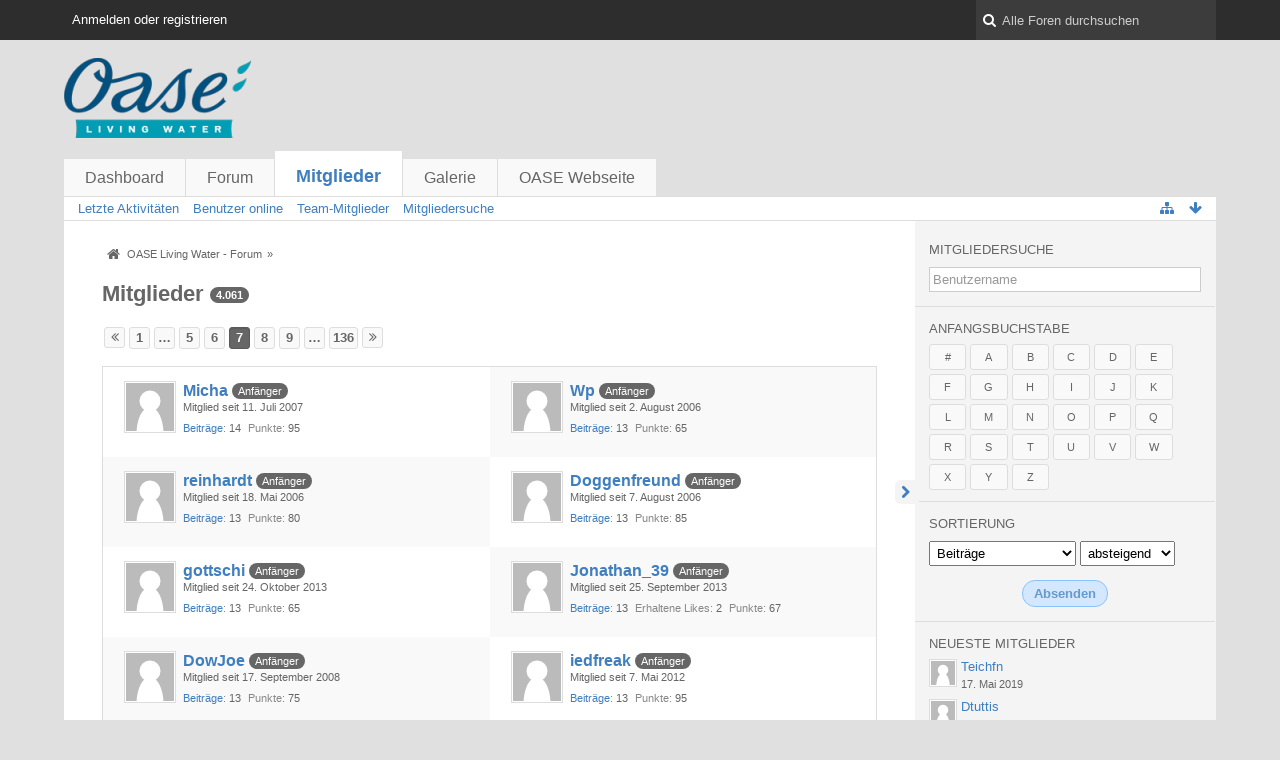

--- FILE ---
content_type: text/html; charset=UTF-8
request_url: https://forum.oase-livingwater.com/index.php/MembersList/?pageNo=7&sortField=wbbPosts&sortOrder=DESC&letter=&s=897f4d3741028c471f863dbcaed4c0a89c4e877a
body_size: 11518
content:
<!DOCTYPE html>
<html dir="ltr" lang="de">
<head>
	<title>Mitglieder - Seite 7 - OASE Living Water - Forum</title>
	
	<base href="https://forum.oase-livingwater.com/" />
<meta charset="utf-8" />
<meta name="viewport" content="width=device-width, initial-scale=1" />
<meta name="format-detection" content="telephone=no" />
 
<meta name="description" content="" />
<meta name="keywords" content="" />
<meta property="og:site_name" content="OASE Living Water - Forum" />















<!-- Stylesheets -->
<link rel="stylesheet" type="text/css" href="https://forum.oase-livingwater.com/wcf/style/style-3.css?m=1493905058" />

<!-- Icons -->
<link rel="icon" href="https://forum.oase-livingwater.com/wcf/images/favicon.ico" type="image/x-icon" />
<link rel="apple-touch-icon" href="https://forum.oase-livingwater.com/wcf/images/apple-touch-icon.png" />

<noscript>
	<style type="text/css">
		.jsOnly {
			display: none !important;
		}
		
		.noJsOnly {
			display: block !important;
		}
	</style>
</noscript>




	
	
	
	
		
				<link rel="next" href="https://forum.oase-livingwater.com/index.php/MembersList/?pageNo=8&amp;sortField=wbbPosts&amp;sortOrder=DESC&amp;s=0907509bd1c3afb1c06fbe8ced2cee08c2ed08bc" />
				<link rel="prev" href="https://forum.oase-livingwater.com/index.php/MembersList/?pageNo=6&amp;sortField=wbbPosts&amp;sortOrder=DESC&amp;s=0907509bd1c3afb1c06fbe8ced2cee08c2ed08bc" />
		<link rel="canonical" href="https://forum.oase-livingwater.com/index.php/MembersList/?pageNo=7&amp;sortField=wbbPosts&amp;sortOrder=DESC&amp;s=0907509bd1c3afb1c06fbe8ced2cee08c2ed08bc" />
	
	
</head>

<body id="tplMembersList">


<a id="top"></a>



<header id="pageHeader" class="layoutFluid sidebarOrientationRight">
	<div>
		<nav id="topMenu" class="userPanel">
			<div class="layoutFluid">
									<ul class="userPanelItems">
						<!-- login box -->
		<li id="userLogin">
			<a class="loginLink" href="https://forum.oase-livingwater.com/index.php/Login/?s=0907509bd1c3afb1c06fbe8ced2cee08c2ed08bc">Anmelden oder registrieren</a>
			<div id="loginForm" style="display: none;">
								
				<form method="post" action="https://forum.oase-livingwater.com/index.php/Login/?s=0907509bd1c3afb1c06fbe8ced2cee08c2ed08bc">
					<fieldset>
												
						<dl>
							<dt><label for="username">Benutzername oder E-Mail-Adresse</label></dt>
							<dd>
								<input type="text" id="username" name="username" value="" required="required" class="long" />
							</dd>
						</dl>
						
													<dl>
								<dt>Sind Sie bereits registriert?</dt>
								<dd>
									<label><input type="radio" name="action" value="register" /> Nein, ich möchte mich jetzt registrieren.</label>
									<label><input type="radio" name="action" value="login" checked="checked" /> Ja, mein Kennwort lautet:</label>
								</dd>
							</dl>
												
						<dl>
							<dt><label for="password">Kennwort</label></dt>
							<dd>
								<input type="password" id="password" name="password" value="" class="long" />
							</dd>
						</dl>
						
													<dl>
								<dt></dt>
								<dd><label><input type="checkbox" id="useCookies" name="useCookies" value="1" checked="checked" /> Dauerhaft angemeldet bleiben</label></dd>
							</dl>
												
						
						
						<div class="formSubmit">
							<input type="submit" id="loginSubmitButton" name="submitButton" value="Anmelden" accesskey="s" />
							<a class="button" href="https://forum.oase-livingwater.com/index.php/LostPassword/?s=0907509bd1c3afb1c06fbe8ced2cee08c2ed08bc"><span>Kennwort vergessen</span></a>
							<input type="hidden" name="url" value="/index.php/MembersList/?pageNo=7&amp;sortField=wbbPosts&amp;sortOrder=DESC&amp;letter=&amp;s=897f4d3741028c471f863dbcaed4c0a89c4e877a" />
							<input type="hidden" name="t" value="4a587b07e3d3adfd79ac63255b1a48f63c97da10" />						</div>
					</fieldset>
					
									</form>
			</div>
			
			
		</li>
					</ul>
				
				
				
			
<aside id="search" class="searchBar dropdown" data-disable-auto-focus="true">
	<form method="post" action="https://forum.oase-livingwater.com/index.php/Search/?s=0907509bd1c3afb1c06fbe8ced2cee08c2ed08bc">
		<input type="search" name="q" placeholder="Alle Foren durchsuchen" autocomplete="off" required="required" value="" class="dropdownToggle" data-toggle="search" />
		
		<ul class="dropdownMenu">
							<li class="dropdownText">
					<label><input type="checkbox" name="subjectOnly" value="1" /> Nur Betreff durchsuchen</label><label><input type="checkbox" name="findThreads" value="1" /> Ergebnisse als Themen anzeigen</label>
				</li>
				<li class="dropdownDivider"></li>
			
			<li><a href="https://forum.oase-livingwater.com/index.php/Search/?s=0907509bd1c3afb1c06fbe8ced2cee08c2ed08bc">Erweiterte Suche</a></li>
		</ul>
		
		<input type="hidden" name="types[]" value="com.woltlab.wbb.post" />		<input type="hidden" name="t" value="4a587b07e3d3adfd79ac63255b1a48f63c97da10" />	</form>
</aside>

	
	
			</div>
		</nav>
		
		<div id="logo" class="logo">
			<a href="https://forum.oase-livingwater.com/?s=0907509bd1c3afb1c06fbe8ced2cee08c2ed08bc">
								<img src="https://forum.oase-livingwater.com/images/wbbLogo.png" alt="" style="height: 80px; width: 502px;" />			</a>
		</div>
		
		
		
			<nav id="mainMenu" class="mainMenu jsMobileNavigation" data-button-label="Navigation">
		<ul>
							<li>
					<a href="https://forum.oase-livingwater.com/?s=0907509bd1c3afb1c06fbe8ced2cee08c2ed08bc">Dashboard</a>
									</li>
							<li>
					<a href="https://forum.oase-livingwater.com/index.php/BoardList/?s=0907509bd1c3afb1c06fbe8ced2cee08c2ed08bc">Forum</a>
									</li>
							<li class="active">
					<a href="https://forum.oase-livingwater.com/index.php/MembersList/?s=0907509bd1c3afb1c06fbe8ced2cee08c2ed08bc">Mitglieder</a>
											<ul class="invisible">
															<li><a href="https://forum.oase-livingwater.com/index.php/RecentActivityList/?s=0907509bd1c3afb1c06fbe8ced2cee08c2ed08bc"><span>Letzte Aktivitäten</span></a></li>
															<li><a href="https://forum.oase-livingwater.com/index.php/UsersOnlineList/?s=0907509bd1c3afb1c06fbe8ced2cee08c2ed08bc"><span>Benutzer online</span></a></li>
															<li><a href="https://forum.oase-livingwater.com/index.php/Team/?s=0907509bd1c3afb1c06fbe8ced2cee08c2ed08bc"><span>Team-Mitglieder</span></a></li>
															<li><a href="https://forum.oase-livingwater.com/index.php/UserSearch/?s=0907509bd1c3afb1c06fbe8ced2cee08c2ed08bc"><span>Mitgliedersuche</span></a></li>
														
						</ul>
									</li>
							<li>
					<a href="https://forum.oase-livingwater.com/gallery/index.php/Gallery/?s=0907509bd1c3afb1c06fbe8ced2cee08c2ed08bc">Galerie</a>
									</li>
							<li>
					<a href="javascript:window.open('http://www.oase-livingwater.com');void(0);">OASE Webseite</a>
									</li>
					</ul>
	</nav>
		
		
		
		<nav class="navigation navigationHeader">
								<ul class="navigationMenuItems">
							<li><a href="https://forum.oase-livingwater.com/index.php/RecentActivityList/?s=0907509bd1c3afb1c06fbe8ced2cee08c2ed08bc"><span>Letzte Aktivitäten</span></a></li>
							<li><a href="https://forum.oase-livingwater.com/index.php/UsersOnlineList/?s=0907509bd1c3afb1c06fbe8ced2cee08c2ed08bc"><span>Benutzer online</span></a></li>
							<li><a href="https://forum.oase-livingwater.com/index.php/Team/?s=0907509bd1c3afb1c06fbe8ced2cee08c2ed08bc"><span>Team-Mitglieder</span></a></li>
							<li><a href="https://forum.oase-livingwater.com/index.php/UserSearch/?s=0907509bd1c3afb1c06fbe8ced2cee08c2ed08bc"><span>Mitgliedersuche</span></a></li>
						
		</ul>
						
			<ul class="navigationIcons">
				<li id="toBottomLink"><a href="https://forum.oase-livingwater.com/index.php/MembersList/?pageNo=7&amp;sortField=wbbPosts&amp;sortOrder=DESC&amp;letter=&amp;s=897f4d3741028c471f863dbcaed4c0a89c4e877a#bottom" title="Zum Seitenende" class="jsTooltip"><span class="icon icon16 icon-arrow-down"></span> <span class="invisible">Zum Seitenende</span></a></li>
				<li id="sitemap" class="jsOnly"><a title="Schnellnavigation" class="jsTooltip"><span class="icon icon16 icon-sitemap"></span> <span class="invisible">Schnellnavigation</span></a></li>
											</ul>
		</nav>
	</div>
</header>

<div id="main" class="layoutFluid sidebarOrientationRight">
	<div>
		<div>
						
			 
			
			<section id="content" class="content">
				
				
				
					<nav class="breadcrumbs marginTop">
		<ul>
			<li title="OASE Living Water - Forum" itemscope="itemscope" itemtype="http://data-vocabulary.org/Breadcrumb">
						<a href="https://forum.oase-livingwater.com/?s=0907509bd1c3afb1c06fbe8ced2cee08c2ed08bc" itemprop="url"><span itemprop="title">OASE Living Water - Forum</span></a> <span class="pointer"><span>&raquo;</span></span>
					</li>
		</ul>
	</nav>

<header class="boxHeadline">
	<h1>Mitglieder <span class="badge">4.061</span></h1>
</header>

<div class="userNotice">
		
		
	<noscript>
		<p class="warning">In Ihrem Webbrowser ist JavaScript deaktiviert. Um alle Funktionen dieser Webseite nutzen zu können, muss JavaScript aktiviert sein.</p>
	</noscript>
	
		
	
</div>
<div class="contentNavigation">
			<nav class="pageNavigation" data-link="https://forum.oase-livingwater.com/index.php/MembersList/?pageNo=%d&amp;sortField=wbbPosts&amp;sortOrder=DESC&amp;letter=&amp;s=0907509bd1c3afb1c06fbe8ced2cee08c2ed08bc" data-pages="136">
<ul>
<li class="button skip"><a href="https://forum.oase-livingwater.com/index.php/MembersList/?pageNo=6&amp;sortField=wbbPosts&amp;sortOrder=DESC&amp;letter=&amp;s=0907509bd1c3afb1c06fbe8ced2cee08c2ed08bc" title="Vorherige Seite" class="jsTooltip"><span class="icon icon16 icon-double-angle-left"></span></a></li>
<li class="button"><a href="https://forum.oase-livingwater.com/index.php/MembersList/?pageNo=1&amp;sortField=wbbPosts&amp;sortOrder=DESC&amp;letter=&amp;s=0907509bd1c3afb1c06fbe8ced2cee08c2ed08bc" title="Seite 1">1</a></li>
<li class="button jumpTo"><a title="Gehe zu Seite" class="jsTooltip">…</a></li>
<li class="button"><a href="https://forum.oase-livingwater.com/index.php/MembersList/?pageNo=5&amp;sortField=wbbPosts&amp;sortOrder=DESC&amp;letter=&amp;s=0907509bd1c3afb1c06fbe8ced2cee08c2ed08bc" title="Seite 5">5</a></li>
<li class="button"><a href="https://forum.oase-livingwater.com/index.php/MembersList/?pageNo=6&amp;sortField=wbbPosts&amp;sortOrder=DESC&amp;letter=&amp;s=0907509bd1c3afb1c06fbe8ced2cee08c2ed08bc" title="Seite 6">6</a></li>
<li class="button active"><span>7</span><span class="invisible">Seite 7 von 136</span></li>
<li class="button"><a href="https://forum.oase-livingwater.com/index.php/MembersList/?pageNo=8&amp;sortField=wbbPosts&amp;sortOrder=DESC&amp;letter=&amp;s=0907509bd1c3afb1c06fbe8ced2cee08c2ed08bc" title="Seite 8">8</a></li>
<li class="button"><a href="https://forum.oase-livingwater.com/index.php/MembersList/?pageNo=9&amp;sortField=wbbPosts&amp;sortOrder=DESC&amp;letter=&amp;s=0907509bd1c3afb1c06fbe8ced2cee08c2ed08bc" title="Seite 9">9</a></li>
<li class="button jumpTo"><a title="Gehe zu Seite" class="jsTooltip">…</a></li>
<li class="button"><a href="https://forum.oase-livingwater.com/index.php/MembersList/?pageNo=136&amp;sortField=wbbPosts&amp;sortOrder=DESC&amp;letter=&amp;s=0907509bd1c3afb1c06fbe8ced2cee08c2ed08bc" title="Seite 136">136</a></li>
<li class="button skip"><a href="https://forum.oase-livingwater.com/index.php/MembersList/?pageNo=8&amp;sortField=wbbPosts&amp;sortOrder=DESC&amp;letter=&amp;s=0907509bd1c3afb1c06fbe8ced2cee08c2ed08bc" title="Nächste Seite" class="jsTooltip"><span class="icon icon16 icon-double-angle-right"></span></a></li>
</ul></nav>
		
	
</div>

	<div class="container marginTop">
		<ol class="containerList doubleColumned userList">
							<li data-object-id="395">
	<div class="box48">
		<a href="https://forum.oase-livingwater.com/index.php/User/395-Micha/?s=0907509bd1c3afb1c06fbe8ced2cee08c2ed08bc" title="Micha" class="framed"><img src="https://forum.oase-livingwater.com/wcf/images/avatars/avatar-default.svg" style="width: 48px; height: 48px" alt="Benutzer-Avatarbild" /></a>
		
		<div class="details userInformation">
			<div class="containerHeadline">
	<h3><a href="https://forum.oase-livingwater.com/index.php/User/395-Micha/?s=0907509bd1c3afb1c06fbe8ced2cee08c2ed08bc">Micha</a>					<span class="badge userTitleBadge">Anfänger</span>
					</h3>
</div>
<ul class="dataList userFacts">
									<li>Mitglied seit 11. Juli 2007</li>
	
	
</ul>

<dl class="plain inlineDataList userStats">
		<dt><a href="https://forum.oase-livingwater.com/index.php/Search/?types%5B%5D=com.woltlab.wbb.post&amp;userID=395&amp;s=0907509bd1c3afb1c06fbe8ced2cee08c2ed08bc" title="Beiträge von „Micha“ suchen" class="jsTooltip">Beiträge</a></dt>
	<dd>14</dd>
	
		
			<dt>Punkte</dt>
		<dd>95</dd>
	</dl>		</div>
	</div>
</li>							<li data-object-id="2673">
	<div class="box48">
		<a href="https://forum.oase-livingwater.com/index.php/User/2673-Wp/?s=0907509bd1c3afb1c06fbe8ced2cee08c2ed08bc" title="Wp" class="framed"><img src="https://forum.oase-livingwater.com/wcf/images/avatars/avatar-default.svg" style="width: 48px; height: 48px" alt="Benutzer-Avatarbild" /></a>
		
		<div class="details userInformation">
			<div class="containerHeadline">
	<h3><a href="https://forum.oase-livingwater.com/index.php/User/2673-Wp/?s=0907509bd1c3afb1c06fbe8ced2cee08c2ed08bc">Wp</a>					<span class="badge userTitleBadge">Anfänger</span>
					</h3>
</div>
<ul class="dataList userFacts">
									<li>Mitglied seit 2. August 2006</li>
	
	
</ul>
	<nav class="jsMobileNavigation buttonGroupNavigation">
		<ul class="buttonList iconList">
			<li><a class="jsTooltip" href="http://www.wp-3d.de" title="Website" rel="nofollow" target="_blank"><span class="icon icon16 icon-home"></span> <span class="invisible">Website</span></a></li>
		</ul>
	</nav>

<dl class="plain inlineDataList userStats">
		<dt><a href="https://forum.oase-livingwater.com/index.php/Search/?types%5B%5D=com.woltlab.wbb.post&amp;userID=2673&amp;s=0907509bd1c3afb1c06fbe8ced2cee08c2ed08bc" title="Beiträge von „Wp“ suchen" class="jsTooltip">Beiträge</a></dt>
	<dd>13</dd>
	
		
			<dt>Punkte</dt>
		<dd>65</dd>
	</dl>		</div>
	</div>
</li>							<li data-object-id="2427">
	<div class="box48">
		<a href="https://forum.oase-livingwater.com/index.php/User/2427-reinhardt/?s=0907509bd1c3afb1c06fbe8ced2cee08c2ed08bc" title="reinhardt" class="framed"><img src="https://forum.oase-livingwater.com/wcf/images/avatars/avatar-default.svg" style="width: 48px; height: 48px" alt="Benutzer-Avatarbild" /></a>
		
		<div class="details userInformation">
			<div class="containerHeadline">
	<h3><a href="https://forum.oase-livingwater.com/index.php/User/2427-reinhardt/?s=0907509bd1c3afb1c06fbe8ced2cee08c2ed08bc">reinhardt</a>					<span class="badge userTitleBadge">Anfänger</span>
					</h3>
</div>
<ul class="dataList userFacts">
									<li>Mitglied seit 18. Mai 2006</li>
	
	
</ul>

<dl class="plain inlineDataList userStats">
		<dt><a href="https://forum.oase-livingwater.com/index.php/Search/?types%5B%5D=com.woltlab.wbb.post&amp;userID=2427&amp;s=0907509bd1c3afb1c06fbe8ced2cee08c2ed08bc" title="Beiträge von „reinhardt“ suchen" class="jsTooltip">Beiträge</a></dt>
	<dd>13</dd>
	
		
			<dt>Punkte</dt>
		<dd>80</dd>
	</dl>		</div>
	</div>
</li>							<li data-object-id="2685">
	<div class="box48">
		<a href="https://forum.oase-livingwater.com/index.php/User/2685-Doggenfreund/?s=0907509bd1c3afb1c06fbe8ced2cee08c2ed08bc" title="Doggenfreund" class="framed"><img src="https://forum.oase-livingwater.com/wcf/images/avatars/avatar-default.svg" style="width: 48px; height: 48px" alt="Benutzer-Avatarbild" /></a>
		
		<div class="details userInformation">
			<div class="containerHeadline">
	<h3><a href="https://forum.oase-livingwater.com/index.php/User/2685-Doggenfreund/?s=0907509bd1c3afb1c06fbe8ced2cee08c2ed08bc">Doggenfreund</a>					<span class="badge userTitleBadge">Anfänger</span>
					</h3>
</div>
<ul class="dataList userFacts">
									<li>Mitglied seit 7. August 2006</li>
	
	
</ul>
	<nav class="jsMobileNavigation buttonGroupNavigation">
		<ul class="buttonList iconList">
			<li><a class="jsTooltip" href="http://www.ddc-og-pforzheim.de" title="Website" rel="nofollow" target="_blank"><span class="icon icon16 icon-home"></span> <span class="invisible">Website</span></a></li>
		</ul>
	</nav>

<dl class="plain inlineDataList userStats">
		<dt><a href="https://forum.oase-livingwater.com/index.php/Search/?types%5B%5D=com.woltlab.wbb.post&amp;userID=2685&amp;s=0907509bd1c3afb1c06fbe8ced2cee08c2ed08bc" title="Beiträge von „Doggenfreund“ suchen" class="jsTooltip">Beiträge</a></dt>
	<dd>13</dd>
	
		
			<dt>Punkte</dt>
		<dd>85</dd>
	</dl>		</div>
	</div>
</li>							<li data-object-id="9409">
	<div class="box48">
		<a href="https://forum.oase-livingwater.com/index.php/User/9409-gottschi/?s=0907509bd1c3afb1c06fbe8ced2cee08c2ed08bc" title="gottschi" class="framed"><img src="https://forum.oase-livingwater.com/wcf/images/avatars/avatar-default.svg" style="width: 48px; height: 48px" alt="Benutzer-Avatarbild" /></a>
		
		<div class="details userInformation">
			<div class="containerHeadline">
	<h3><a href="https://forum.oase-livingwater.com/index.php/User/9409-gottschi/?s=0907509bd1c3afb1c06fbe8ced2cee08c2ed08bc">gottschi</a>					<span class="badge userTitleBadge">Anfänger</span>
					</h3>
</div>
<ul class="dataList userFacts">
									<li>Mitglied seit 24. Oktober 2013</li>
	
	
</ul>

<dl class="plain inlineDataList userStats">
		<dt><a href="https://forum.oase-livingwater.com/index.php/Search/?types%5B%5D=com.woltlab.wbb.post&amp;userID=9409&amp;s=0907509bd1c3afb1c06fbe8ced2cee08c2ed08bc" title="Beiträge von „gottschi“ suchen" class="jsTooltip">Beiträge</a></dt>
	<dd>13</dd>
	
		
			<dt>Punkte</dt>
		<dd>65</dd>
	</dl>		</div>
	</div>
</li>							<li data-object-id="9158">
	<div class="box48">
		<a href="https://forum.oase-livingwater.com/index.php/User/9158-Jonathan-39/?s=0907509bd1c3afb1c06fbe8ced2cee08c2ed08bc" title="Jonathan_39" class="framed"><img src="https://forum.oase-livingwater.com/wcf/images/avatars/avatar-default.svg" style="width: 48px; height: 48px" alt="Benutzer-Avatarbild" /></a>
		
		<div class="details userInformation">
			<div class="containerHeadline">
	<h3><a href="https://forum.oase-livingwater.com/index.php/User/9158-Jonathan-39/?s=0907509bd1c3afb1c06fbe8ced2cee08c2ed08bc">Jonathan_39</a>					<span class="badge userTitleBadge">Anfänger</span>
					</h3>
</div>
<ul class="dataList userFacts">
									<li>Mitglied seit 25. September 2013</li>
	
	
</ul>

<dl class="plain inlineDataList userStats">
		<dt><a href="https://forum.oase-livingwater.com/index.php/Search/?types%5B%5D=com.woltlab.wbb.post&amp;userID=9158&amp;s=0907509bd1c3afb1c06fbe8ced2cee08c2ed08bc" title="Beiträge von „Jonathan_39“ suchen" class="jsTooltip">Beiträge</a></dt>
	<dd>13</dd>
	
			<dt>Erhaltene Likes</dt>
		<dd>2</dd>
		
			<dt>Punkte</dt>
		<dd>67</dd>
	</dl>		</div>
	</div>
</li>							<li data-object-id="4057">
	<div class="box48">
		<a href="https://forum.oase-livingwater.com/index.php/User/4057-DowJoe/?s=0907509bd1c3afb1c06fbe8ced2cee08c2ed08bc" title="DowJoe" class="framed"><img src="https://forum.oase-livingwater.com/wcf/images/avatars/avatar-default.svg" style="width: 48px; height: 48px" alt="Benutzer-Avatarbild" /></a>
		
		<div class="details userInformation">
			<div class="containerHeadline">
	<h3><a href="https://forum.oase-livingwater.com/index.php/User/4057-DowJoe/?s=0907509bd1c3afb1c06fbe8ced2cee08c2ed08bc">DowJoe</a>					<span class="badge userTitleBadge">Anfänger</span>
					</h3>
</div>
<ul class="dataList userFacts">
									<li>Mitglied seit 17. September 2008</li>
	
	
</ul>

<dl class="plain inlineDataList userStats">
		<dt><a href="https://forum.oase-livingwater.com/index.php/Search/?types%5B%5D=com.woltlab.wbb.post&amp;userID=4057&amp;s=0907509bd1c3afb1c06fbe8ced2cee08c2ed08bc" title="Beiträge von „DowJoe“ suchen" class="jsTooltip">Beiträge</a></dt>
	<dd>13</dd>
	
		
			<dt>Punkte</dt>
		<dd>75</dd>
	</dl>		</div>
	</div>
</li>							<li data-object-id="6120">
	<div class="box48">
		<a href="https://forum.oase-livingwater.com/index.php/User/6120-iedfreak/?s=0907509bd1c3afb1c06fbe8ced2cee08c2ed08bc" title="iedfreak" class="framed"><img src="https://forum.oase-livingwater.com/wcf/images/avatars/avatar-default.svg" style="width: 48px; height: 48px" alt="Benutzer-Avatarbild" /></a>
		
		<div class="details userInformation">
			<div class="containerHeadline">
	<h3><a href="https://forum.oase-livingwater.com/index.php/User/6120-iedfreak/?s=0907509bd1c3afb1c06fbe8ced2cee08c2ed08bc">iedfreak</a>					<span class="badge userTitleBadge">Anfänger</span>
					</h3>
</div>
<ul class="dataList userFacts">
									<li>Mitglied seit 7. Mai 2012</li>
	
	
</ul>

<dl class="plain inlineDataList userStats">
		<dt><a href="https://forum.oase-livingwater.com/index.php/Search/?types%5B%5D=com.woltlab.wbb.post&amp;userID=6120&amp;s=0907509bd1c3afb1c06fbe8ced2cee08c2ed08bc" title="Beiträge von „iedfreak“ suchen" class="jsTooltip">Beiträge</a></dt>
	<dd>13</dd>
	
		
			<dt>Punkte</dt>
		<dd>95</dd>
	</dl>		</div>
	</div>
</li>							<li data-object-id="3063">
	<div class="box48">
		<a href="https://forum.oase-livingwater.com/index.php/User/3063-kleinpi/?s=0907509bd1c3afb1c06fbe8ced2cee08c2ed08bc" title="kleinpi" class="framed"><img src="https://forum.oase-livingwater.com/wcf/images/avatars/avatar-default.svg" style="width: 48px; height: 48px" alt="Benutzer-Avatarbild" /></a>
		
		<div class="details userInformation">
			<div class="containerHeadline">
	<h3><a href="https://forum.oase-livingwater.com/index.php/User/3063-kleinpi/?s=0907509bd1c3afb1c06fbe8ced2cee08c2ed08bc">kleinpi</a>					<span class="badge userTitleBadge">Anfänger</span>
					</h3>
</div>
<ul class="dataList userFacts">
									<li>Mitglied seit 17. April 2007</li>
	
	
</ul>

<dl class="plain inlineDataList userStats">
		<dt><a href="https://forum.oase-livingwater.com/index.php/Search/?types%5B%5D=com.woltlab.wbb.post&amp;userID=3063&amp;s=0907509bd1c3afb1c06fbe8ced2cee08c2ed08bc" title="Beiträge von „kleinpi“ suchen" class="jsTooltip">Beiträge</a></dt>
	<dd>13</dd>
	
		
			<dt>Punkte</dt>
		<dd>85</dd>
	</dl>		</div>
	</div>
</li>							<li data-object-id="6647">
	<div class="box48">
		<a href="https://forum.oase-livingwater.com/index.php/User/6647-pfanne/?s=0907509bd1c3afb1c06fbe8ced2cee08c2ed08bc" title="pfanne" class="framed"><img src="https://forum.oase-livingwater.com/wcf/images/avatars/32/59-32250a96e07bec67bbf79359cc3889c0f061bb48-48.jpg" style="width: 48px; height: 48px" alt="Benutzer-Avatarbild" /></a>
		
		<div class="details userInformation">
			<div class="containerHeadline">
	<h3><a href="https://forum.oase-livingwater.com/index.php/User/6647-pfanne/?s=0907509bd1c3afb1c06fbe8ced2cee08c2ed08bc">pfanne</a>					<span class="badge userTitleBadge">Anfänger</span>
					</h3>
</div>
<ul class="dataList userFacts">
									<li>Mitglied seit 20. September 2012</li>
	
	
</ul>

<dl class="plain inlineDataList userStats">
		<dt><a href="https://forum.oase-livingwater.com/index.php/Search/?types%5B%5D=com.woltlab.wbb.post&amp;userID=6647&amp;s=0907509bd1c3afb1c06fbe8ced2cee08c2ed08bc" title="Beiträge von „pfanne“ suchen" class="jsTooltip">Beiträge</a></dt>
	<dd>13</dd>
	<dt><a href="https://forum.oase-livingwater.com/gallery/index.php/ImageList/?userID=6647&amp;s=0907509bd1c3afb1c06fbe8ced2cee08c2ed08bc" title="Bilder von „pfanne“" class="jsTooltip">Bilder</a></dt>
	<dd>6</dd>
	
		
			<dt>Punkte</dt>
		<dd>200</dd>
	</dl>		</div>
	</div>
</li>							<li data-object-id="3577">
	<div class="box48">
		<a href="https://forum.oase-livingwater.com/index.php/User/3577-heinz/?s=0907509bd1c3afb1c06fbe8ced2cee08c2ed08bc" title="heinz" class="framed"><img src="https://forum.oase-livingwater.com/wcf/images/avatars/avatar-default.svg" style="width: 48px; height: 48px" alt="Benutzer-Avatarbild" /></a>
		
		<div class="details userInformation">
			<div class="containerHeadline">
	<h3><a href="https://forum.oase-livingwater.com/index.php/User/3577-heinz/?s=0907509bd1c3afb1c06fbe8ced2cee08c2ed08bc">heinz</a>					<span class="badge userTitleBadge">Anfänger</span>
					</h3>
</div>
<ul class="dataList userFacts">
							<li>aus Schleswig-Holstein</li>		<li>Mitglied seit 2. März 2008</li>
	
	
</ul>

<dl class="plain inlineDataList userStats">
		<dt><a href="https://forum.oase-livingwater.com/index.php/Search/?types%5B%5D=com.woltlab.wbb.post&amp;userID=3577&amp;s=0907509bd1c3afb1c06fbe8ced2cee08c2ed08bc" title="Beiträge von „heinz“ suchen" class="jsTooltip">Beiträge</a></dt>
	<dd>13</dd>
	
		
			<dt>Punkte</dt>
		<dd>75</dd>
	</dl>		</div>
	</div>
</li>							<li data-object-id="2557">
	<div class="box48">
		<a href="https://forum.oase-livingwater.com/index.php/User/2557-multipower/?s=0907509bd1c3afb1c06fbe8ced2cee08c2ed08bc" title="multipower" class="framed"><img src="https://forum.oase-livingwater.com/wcf/images/avatars/avatar-default.svg" style="width: 48px; height: 48px" alt="Benutzer-Avatarbild" /></a>
		
		<div class="details userInformation">
			<div class="containerHeadline">
	<h3><a href="https://forum.oase-livingwater.com/index.php/User/2557-multipower/?s=0907509bd1c3afb1c06fbe8ced2cee08c2ed08bc">multipower</a>					<span class="badge userTitleBadge">Anfänger</span>
					</h3>
</div>
<ul class="dataList userFacts">
									<li>Mitglied seit 26. Juni 2006</li>
	
	
</ul>

<dl class="plain inlineDataList userStats">
		<dt><a href="https://forum.oase-livingwater.com/index.php/Search/?types%5B%5D=com.woltlab.wbb.post&amp;userID=2557&amp;s=0907509bd1c3afb1c06fbe8ced2cee08c2ed08bc" title="Beiträge von „multipower“ suchen" class="jsTooltip">Beiträge</a></dt>
	<dd>13</dd>
	
		
			<dt>Punkte</dt>
		<dd>85</dd>
	</dl>		</div>
	</div>
</li>							<li data-object-id="12032">
	<div class="box48">
		<a href="https://forum.oase-livingwater.com/index.php/User/12032-Timo/?s=0907509bd1c3afb1c06fbe8ced2cee08c2ed08bc" title="Timo" class="framed"><img src="https://forum.oase-livingwater.com/wcf/images/avatars/avatar-default.svg" style="width: 48px; height: 48px" alt="Benutzer-Avatarbild" /></a>
		
		<div class="details userInformation">
			<div class="containerHeadline">
	<h3><a href="https://forum.oase-livingwater.com/index.php/User/12032-Timo/?s=0907509bd1c3afb1c06fbe8ced2cee08c2ed08bc">Timo</a>					<span class="badge userTitleBadge">Anfänger</span>
					</h3>
</div>
<ul class="dataList userFacts">
									<li>Mitglied seit 28. August 2017</li>
	
	
</ul>

<dl class="plain inlineDataList userStats">
		<dt><a href="https://forum.oase-livingwater.com/index.php/Search/?types%5B%5D=com.woltlab.wbb.post&amp;userID=12032&amp;s=0907509bd1c3afb1c06fbe8ced2cee08c2ed08bc" title="Beiträge von „Timo“ suchen" class="jsTooltip">Beiträge</a></dt>
	<dd>12</dd>
	
		
			<dt>Punkte</dt>
		<dd>70</dd>
	</dl>		</div>
	</div>
</li>							<li data-object-id="11277">
	<div class="box48">
		<a href="https://forum.oase-livingwater.com/index.php/User/11277-J-Fell/?s=0907509bd1c3afb1c06fbe8ced2cee08c2ed08bc" title="J.Fell" class="framed"><img src="https://forum.oase-livingwater.com/wcf/images/avatars/avatar-default.svg" style="width: 48px; height: 48px" alt="Benutzer-Avatarbild" /></a>
		
		<div class="details userInformation">
			<div class="containerHeadline">
	<h3><a href="https://forum.oase-livingwater.com/index.php/User/11277-J-Fell/?s=0907509bd1c3afb1c06fbe8ced2cee08c2ed08bc">J.Fell</a>					<span class="badge userTitleBadge">Anfänger</span>
					</h3>
</div>
<ul class="dataList userFacts">
									<li>Mitglied seit 12. Juli 2015</li>
	
	
</ul>

<dl class="plain inlineDataList userStats">
		<dt><a href="https://forum.oase-livingwater.com/index.php/Search/?types%5B%5D=com.woltlab.wbb.post&amp;userID=11277&amp;s=0907509bd1c3afb1c06fbe8ced2cee08c2ed08bc" title="Beiträge von „J.Fell“ suchen" class="jsTooltip">Beiträge</a></dt>
	<dd>12</dd>
	
		
			<dt>Punkte</dt>
		<dd>90</dd>
	</dl>		</div>
	</div>
</li>							<li data-object-id="12045">
	<div class="box48">
		<a href="https://forum.oase-livingwater.com/index.php/User/12045-Aaron/?s=0907509bd1c3afb1c06fbe8ced2cee08c2ed08bc" title="Aaron" class="framed"><img src="https://forum.oase-livingwater.com/wcf/images/avatars/avatar-default.svg" style="width: 48px; height: 48px" alt="Benutzer-Avatarbild" /></a>
		
		<div class="details userInformation">
			<div class="containerHeadline">
	<h3><a href="https://forum.oase-livingwater.com/index.php/User/12045-Aaron/?s=0907509bd1c3afb1c06fbe8ced2cee08c2ed08bc">Aaron</a>					<span class="badge userTitleBadge">Anfänger</span>
					</h3>
</div>
<ul class="dataList userFacts">
									<li>Mitglied seit 5. September 2017</li>
	
	
</ul>

<dl class="plain inlineDataList userStats">
		<dt><a href="https://forum.oase-livingwater.com/index.php/Search/?types%5B%5D=com.woltlab.wbb.post&amp;userID=12045&amp;s=0907509bd1c3afb1c06fbe8ced2cee08c2ed08bc" title="Beiträge von „Aaron“ suchen" class="jsTooltip">Beiträge</a></dt>
	<dd>12</dd>
	
		
			<dt>Punkte</dt>
		<dd>70</dd>
	</dl>		</div>
	</div>
</li>							<li data-object-id="10515">
	<div class="box48">
		<a href="https://forum.oase-livingwater.com/index.php/User/10515-Mini12062009/?s=0907509bd1c3afb1c06fbe8ced2cee08c2ed08bc" title="Mini12062009" class="framed"><img src="https://forum.oase-livingwater.com/wcf/images/avatars/2a/178-2a357fb97b139af2d19f8d94911d3cf30663c93c-48.jpg" style="width: 48px; height: 48px" alt="Benutzer-Avatarbild" /></a>
		
		<div class="details userInformation">
			<div class="containerHeadline">
	<h3><a href="https://forum.oase-livingwater.com/index.php/User/10515-Mini12062009/?s=0907509bd1c3afb1c06fbe8ced2cee08c2ed08bc">Mini12062009</a>					<span class="badge userTitleBadge">Anfänger</span>
					</h3>
</div>
<ul class="dataList userFacts">
									<li>Mitglied seit 15. April 2014</li>
	
	
</ul>

<dl class="plain inlineDataList userStats">
		<dt><a href="https://forum.oase-livingwater.com/index.php/Search/?types%5B%5D=com.woltlab.wbb.post&amp;userID=10515&amp;s=0907509bd1c3afb1c06fbe8ced2cee08c2ed08bc" title="Beiträge von „Mini12062009“ suchen" class="jsTooltip">Beiträge</a></dt>
	<dd>12</dd>
	
		
			<dt>Punkte</dt>
		<dd>50</dd>
	</dl>		</div>
	</div>
</li>							<li data-object-id="5915">
	<div class="box48">
		<a href="https://forum.oase-livingwater.com/index.php/User/5915-Delieu/?s=0907509bd1c3afb1c06fbe8ced2cee08c2ed08bc" title="Delieu" class="framed"><img src="https://forum.oase-livingwater.com/wcf/images/avatars/avatar-default.svg" style="width: 48px; height: 48px" alt="Benutzer-Avatarbild" /></a>
		
		<div class="details userInformation">
			<div class="containerHeadline">
	<h3><a href="https://forum.oase-livingwater.com/index.php/User/5915-Delieu/?s=0907509bd1c3afb1c06fbe8ced2cee08c2ed08bc">Delieu</a>					<span class="badge userTitleBadge">Anfänger</span>
					</h3>
</div>
<ul class="dataList userFacts">
									<li>Mitglied seit 23. August 2011</li>
	
	
</ul>

<dl class="plain inlineDataList userStats">
		<dt><a href="https://forum.oase-livingwater.com/index.php/Search/?types%5B%5D=com.woltlab.wbb.post&amp;userID=5915&amp;s=0907509bd1c3afb1c06fbe8ced2cee08c2ed08bc" title="Beiträge von „Delieu“ suchen" class="jsTooltip">Beiträge</a></dt>
	<dd>12</dd>
	
		
			<dt>Punkte</dt>
		<dd>80</dd>
	</dl>		</div>
	</div>
</li>							<li data-object-id="11299">
	<div class="box48">
		<a href="https://forum.oase-livingwater.com/index.php/User/11299-axbl/?s=0907509bd1c3afb1c06fbe8ced2cee08c2ed08bc" title="axbl" class="framed"><img src="https://forum.oase-livingwater.com/wcf/images/avatars/avatar-default.svg" style="width: 48px; height: 48px" alt="Benutzer-Avatarbild" /></a>
		
		<div class="details userInformation">
			<div class="containerHeadline">
	<h3><a href="https://forum.oase-livingwater.com/index.php/User/11299-axbl/?s=0907509bd1c3afb1c06fbe8ced2cee08c2ed08bc">axbl</a>					<span class="badge userTitleBadge">Anfänger</span>
					</h3>
</div>
<ul class="dataList userFacts">
									<li>Mitglied seit 30. Juli 2015</li>
	
	
</ul>

<dl class="plain inlineDataList userStats">
		<dt><a href="https://forum.oase-livingwater.com/index.php/Search/?types%5B%5D=com.woltlab.wbb.post&amp;userID=11299&amp;s=0907509bd1c3afb1c06fbe8ced2cee08c2ed08bc" title="Beiträge von „axbl“ suchen" class="jsTooltip">Beiträge</a></dt>
	<dd>12</dd>
	
		
			<dt>Punkte</dt>
		<dd>75</dd>
	</dl>		</div>
	</div>
</li>							<li data-object-id="5689">
	<div class="box48">
		<a href="https://forum.oase-livingwater.com/index.php/User/5689-Isa/?s=0907509bd1c3afb1c06fbe8ced2cee08c2ed08bc" title="Isa" class="framed"><img src="https://forum.oase-livingwater.com/wcf/images/avatars/avatar-default.svg" style="width: 48px; height: 48px" alt="Benutzer-Avatarbild" /></a>
		
		<div class="details userInformation">
			<div class="containerHeadline">
	<h3><a href="https://forum.oase-livingwater.com/index.php/User/5689-Isa/?s=0907509bd1c3afb1c06fbe8ced2cee08c2ed08bc">Isa</a>					<span class="badge userTitleBadge">Anfänger</span>
					</h3>
</div>
<ul class="dataList userFacts">
									<li>Mitglied seit 6. Mai 2011</li>
	
	
</ul>

<dl class="plain inlineDataList userStats">
		<dt><a href="https://forum.oase-livingwater.com/index.php/Search/?types%5B%5D=com.woltlab.wbb.post&amp;userID=5689&amp;s=0907509bd1c3afb1c06fbe8ced2cee08c2ed08bc" title="Beiträge von „Isa“ suchen" class="jsTooltip">Beiträge</a></dt>
	<dd>12</dd>
	
		
			<dt>Punkte</dt>
		<dd>80</dd>
	</dl>		</div>
	</div>
</li>							<li data-object-id="4924">
	<div class="box48">
		<a href="https://forum.oase-livingwater.com/index.php/User/4924-Jepe/?s=0907509bd1c3afb1c06fbe8ced2cee08c2ed08bc" title="Jepe" class="framed"><img src="https://forum.oase-livingwater.com/wcf/images/avatars/avatar-default.svg" style="width: 48px; height: 48px" alt="Benutzer-Avatarbild" /></a>
		
		<div class="details userInformation">
			<div class="containerHeadline">
	<h3><a href="https://forum.oase-livingwater.com/index.php/User/4924-Jepe/?s=0907509bd1c3afb1c06fbe8ced2cee08c2ed08bc">Jepe</a>					<span class="badge userTitleBadge">Anfänger</span>
					</h3>
</div>
<ul class="dataList userFacts">
									<li>Mitglied seit 29. August 2009</li>
	
	
</ul>

<dl class="plain inlineDataList userStats">
		<dt><a href="https://forum.oase-livingwater.com/index.php/Search/?types%5B%5D=com.woltlab.wbb.post&amp;userID=4924&amp;s=0907509bd1c3afb1c06fbe8ced2cee08c2ed08bc" title="Beiträge von „Jepe“ suchen" class="jsTooltip">Beiträge</a></dt>
	<dd>12</dd>
	
		
			<dt>Punkte</dt>
		<dd>70</dd>
	</dl>		</div>
	</div>
</li>							<li data-object-id="4937">
	<div class="box48">
		<a href="https://forum.oase-livingwater.com/index.php/User/4937-skimmm/?s=0907509bd1c3afb1c06fbe8ced2cee08c2ed08bc" title="skimmm" class="framed"><img src="https://forum.oase-livingwater.com/wcf/images/avatars/avatar-default.svg" style="width: 48px; height: 48px" alt="Benutzer-Avatarbild" /></a>
		
		<div class="details userInformation">
			<div class="containerHeadline">
	<h3><a href="https://forum.oase-livingwater.com/index.php/User/4937-skimmm/?s=0907509bd1c3afb1c06fbe8ced2cee08c2ed08bc">skimmm</a>					<span class="badge userTitleBadge">Anfänger</span>
					</h3>
</div>
<ul class="dataList userFacts">
									<li>Mitglied seit 3. September 2009</li>
	
	
</ul>

<dl class="plain inlineDataList userStats">
		<dt><a href="https://forum.oase-livingwater.com/index.php/Search/?types%5B%5D=com.woltlab.wbb.post&amp;userID=4937&amp;s=0907509bd1c3afb1c06fbe8ced2cee08c2ed08bc" title="Beiträge von „skimmm“ suchen" class="jsTooltip">Beiträge</a></dt>
	<dd>12</dd>
	
		
			<dt>Punkte</dt>
		<dd>70</dd>
	</dl>		</div>
	</div>
</li>							<li data-object-id="4947">
	<div class="box48">
		<a href="https://forum.oase-livingwater.com/index.php/User/4947-Old-Dog/?s=0907509bd1c3afb1c06fbe8ced2cee08c2ed08bc" title="Old-Dog" class="framed"><img src="https://forum.oase-livingwater.com/wcf/images/avatars/avatar-default.svg" style="width: 48px; height: 48px" alt="Benutzer-Avatarbild" /></a>
		
		<div class="details userInformation">
			<div class="containerHeadline">
	<h3><a href="https://forum.oase-livingwater.com/index.php/User/4947-Old-Dog/?s=0907509bd1c3afb1c06fbe8ced2cee08c2ed08bc">Old-Dog</a>					<span class="badge userTitleBadge">Anfänger</span>
					</h3>
</div>
<ul class="dataList userFacts">
									<li>Mitglied seit 8. September 2009</li>
	
	
</ul>

<dl class="plain inlineDataList userStats">
		<dt><a href="https://forum.oase-livingwater.com/index.php/Search/?types%5B%5D=com.woltlab.wbb.post&amp;userID=4947&amp;s=0907509bd1c3afb1c06fbe8ced2cee08c2ed08bc" title="Beiträge von „Old-Dog“ suchen" class="jsTooltip">Beiträge</a></dt>
	<dd>12</dd>
	
		
			<dt>Punkte</dt>
		<dd>65</dd>
	</dl>		</div>
	</div>
</li>							<li data-object-id="11357">
	<div class="box48">
		<a href="https://forum.oase-livingwater.com/index.php/User/11357-j19skunk/?s=0907509bd1c3afb1c06fbe8ced2cee08c2ed08bc" title="j19skunk" class="framed"><img src="https://forum.oase-livingwater.com/wcf/images/avatars/avatar-default.svg" style="width: 48px; height: 48px" alt="Benutzer-Avatarbild" /></a>
		
		<div class="details userInformation">
			<div class="containerHeadline">
	<h3><a href="https://forum.oase-livingwater.com/index.php/User/11357-j19skunk/?s=0907509bd1c3afb1c06fbe8ced2cee08c2ed08bc">j19skunk</a>					<span class="badge userTitleBadge">Anfänger</span>
					</h3>
</div>
<ul class="dataList userFacts">
									<li>Mitglied seit 5. Oktober 2015</li>
	
	
</ul>

<dl class="plain inlineDataList userStats">
		<dt><a href="https://forum.oase-livingwater.com/index.php/Search/?types%5B%5D=com.woltlab.wbb.post&amp;userID=11357&amp;s=0907509bd1c3afb1c06fbe8ced2cee08c2ed08bc" title="Beiträge von „j19skunk“ suchen" class="jsTooltip">Beiträge</a></dt>
	<dd>12</dd>
	
		
			<dt>Punkte</dt>
		<dd>90</dd>
	</dl>		</div>
	</div>
</li>							<li data-object-id="2172">
	<div class="box48">
		<a href="https://forum.oase-livingwater.com/index.php/User/2172-winni58/?s=0907509bd1c3afb1c06fbe8ced2cee08c2ed08bc" title="winni58" class="framed"><img src="https://forum.oase-livingwater.com/wcf/images/avatars/avatar-default.svg" style="width: 48px; height: 48px" alt="Benutzer-Avatarbild" /></a>
		
		<div class="details userInformation">
			<div class="containerHeadline">
	<h3><a href="https://forum.oase-livingwater.com/index.php/User/2172-winni58/?s=0907509bd1c3afb1c06fbe8ced2cee08c2ed08bc">winni58</a>					<span class="badge userTitleBadge">Anfänger</span>
					</h3>
</div>
<ul class="dataList userFacts">
									<li>Mitglied seit 23. September 2005</li>
	
	
</ul>

<dl class="plain inlineDataList userStats">
		<dt><a href="https://forum.oase-livingwater.com/index.php/Search/?types%5B%5D=com.woltlab.wbb.post&amp;userID=2172&amp;s=0907509bd1c3afb1c06fbe8ced2cee08c2ed08bc" title="Beiträge von „winni58“ suchen" class="jsTooltip">Beiträge</a></dt>
	<dd>12</dd>
	
		
			<dt>Punkte</dt>
		<dd>65</dd>
	</dl>		</div>
	</div>
</li>							<li data-object-id="2457">
	<div class="box48">
		<a href="https://forum.oase-livingwater.com/index.php/User/2457-fjr-xx/?s=0907509bd1c3afb1c06fbe8ced2cee08c2ed08bc" title="fjr-xx" class="framed"><img src="https://forum.oase-livingwater.com/wcf/images/avatars/avatar-default.svg" style="width: 48px; height: 48px" alt="Benutzer-Avatarbild" /></a>
		
		<div class="details userInformation">
			<div class="containerHeadline">
	<h3><a href="https://forum.oase-livingwater.com/index.php/User/2457-fjr-xx/?s=0907509bd1c3afb1c06fbe8ced2cee08c2ed08bc">fjr-xx</a>					<span class="badge userTitleBadge">Anfänger</span>
					</h3>
</div>
<ul class="dataList userFacts">
									<li>Mitglied seit 26. Mai 2006</li>
	
	
</ul>
	<nav class="jsMobileNavigation buttonGroupNavigation">
		<ul class="buttonList iconList">
			<li><a class="jsTooltip" href="http://www.bikerwm.de" title="Website" rel="nofollow" target="_blank"><span class="icon icon16 icon-home"></span> <span class="invisible">Website</span></a></li>
		</ul>
	</nav>

<dl class="plain inlineDataList userStats">
		<dt><a href="https://forum.oase-livingwater.com/index.php/Search/?types%5B%5D=com.woltlab.wbb.post&amp;userID=2457&amp;s=0907509bd1c3afb1c06fbe8ced2cee08c2ed08bc" title="Beiträge von „fjr-xx“ suchen" class="jsTooltip">Beiträge</a></dt>
	<dd>12</dd>
	
		
			<dt>Punkte</dt>
		<dd>70</dd>
	</dl>		</div>
	</div>
</li>							<li data-object-id="2736">
	<div class="box48">
		<a href="https://forum.oase-livingwater.com/index.php/User/2736-smail123/?s=0907509bd1c3afb1c06fbe8ced2cee08c2ed08bc" title="smail123" class="framed"><img src="https://forum.oase-livingwater.com/wcf/images/avatars/avatar-default.svg" style="width: 48px; height: 48px" alt="Benutzer-Avatarbild" /></a>
		
		<div class="details userInformation">
			<div class="containerHeadline">
	<h3><a href="https://forum.oase-livingwater.com/index.php/User/2736-smail123/?s=0907509bd1c3afb1c06fbe8ced2cee08c2ed08bc">smail123</a>					<span class="badge userTitleBadge">Anfänger</span>
					</h3>
</div>
<ul class="dataList userFacts">
									<li>Mitglied seit 29. August 2006</li>
	
	
</ul>

<dl class="plain inlineDataList userStats">
		<dt><a href="https://forum.oase-livingwater.com/index.php/Search/?types%5B%5D=com.woltlab.wbb.post&amp;userID=2736&amp;s=0907509bd1c3afb1c06fbe8ced2cee08c2ed08bc" title="Beiträge von „smail123“ suchen" class="jsTooltip">Beiträge</a></dt>
	<dd>12</dd>
	
		
			<dt>Punkte</dt>
		<dd>80</dd>
	</dl>		</div>
	</div>
</li>							<li data-object-id="4021">
	<div class="box48">
		<a href="https://forum.oase-livingwater.com/index.php/User/4021-designpond/?s=0907509bd1c3afb1c06fbe8ced2cee08c2ed08bc" title="designpond" class="framed"><img src="https://forum.oase-livingwater.com/wcf/images/avatars/avatar-default.svg" style="width: 48px; height: 48px" alt="Benutzer-Avatarbild" /></a>
		
		<div class="details userInformation">
			<div class="containerHeadline">
	<h3><a href="https://forum.oase-livingwater.com/index.php/User/4021-designpond/?s=0907509bd1c3afb1c06fbe8ced2cee08c2ed08bc">designpond</a>					<span class="badge userTitleBadge">Anfänger</span>
					</h3>
</div>
<ul class="dataList userFacts">
									<li>Mitglied seit 4. August 2008</li>
	
	
</ul>

<dl class="plain inlineDataList userStats">
		<dt><a href="https://forum.oase-livingwater.com/index.php/Search/?types%5B%5D=com.woltlab.wbb.post&amp;userID=4021&amp;s=0907509bd1c3afb1c06fbe8ced2cee08c2ed08bc" title="Beiträge von „designpond“ suchen" class="jsTooltip">Beiträge</a></dt>
	<dd>12</dd>
	
		
			<dt>Punkte</dt>
		<dd>65</dd>
	</dl>		</div>
	</div>
</li>							<li data-object-id="3536">
	<div class="box48">
		<a href="https://forum.oase-livingwater.com/index.php/User/3536-chris69/?s=0907509bd1c3afb1c06fbe8ced2cee08c2ed08bc" title="chris69" class="framed"><img src="https://forum.oase-livingwater.com/wcf/images/avatars/avatar-default.svg" style="width: 48px; height: 48px" alt="Benutzer-Avatarbild" /></a>
		
		<div class="details userInformation">
			<div class="containerHeadline">
	<h3><a href="https://forum.oase-livingwater.com/index.php/User/3536-chris69/?s=0907509bd1c3afb1c06fbe8ced2cee08c2ed08bc">chris69</a>					<span class="badge userTitleBadge">Anfänger</span>
					</h3>
</div>
<ul class="dataList userFacts">
									<li>Mitglied seit 14. Dezember 2007</li>
	
	
</ul>

<dl class="plain inlineDataList userStats">
		<dt><a href="https://forum.oase-livingwater.com/index.php/Search/?types%5B%5D=com.woltlab.wbb.post&amp;userID=3536&amp;s=0907509bd1c3afb1c06fbe8ced2cee08c2ed08bc" title="Beiträge von „chris69“ suchen" class="jsTooltip">Beiträge</a></dt>
	<dd>12</dd>
	
		
			<dt>Punkte</dt>
		<dd>70</dd>
	</dl>		</div>
	</div>
</li>							<li data-object-id="11731">
	<div class="box48">
		<a href="https://forum.oase-livingwater.com/index.php/User/11731-Peter-W/?s=0907509bd1c3afb1c06fbe8ced2cee08c2ed08bc" title="Peter W" class="framed"><img src="https://forum.oase-livingwater.com/wcf/images/avatars/avatar-default.svg" style="width: 48px; height: 48px" alt="Benutzer-Avatarbild" /></a>
		
		<div class="details userInformation">
			<div class="containerHeadline">
	<h3><a href="https://forum.oase-livingwater.com/index.php/User/11731-Peter-W/?s=0907509bd1c3afb1c06fbe8ced2cee08c2ed08bc">Peter W</a>					<span class="badge userTitleBadge">Anfänger</span>
					</h3>
</div>
<ul class="dataList userFacts">
									<li>Mitglied seit 1. Januar 2017</li>
	
	
</ul>

<dl class="plain inlineDataList userStats">
		<dt><a href="https://forum.oase-livingwater.com/index.php/Search/?types%5B%5D=com.woltlab.wbb.post&amp;userID=11731&amp;s=0907509bd1c3afb1c06fbe8ced2cee08c2ed08bc" title="Beiträge von „Peter W“ suchen" class="jsTooltip">Beiträge</a></dt>
	<dd>12</dd>
	
		
			<dt>Punkte</dt>
		<dd>70</dd>
	</dl>		</div>
	</div>
</li>							<li data-object-id="3579">
	<div class="box48">
		<a href="https://forum.oase-livingwater.com/index.php/User/3579-Seppel69/?s=0907509bd1c3afb1c06fbe8ced2cee08c2ed08bc" title="Seppel69" class="framed"><img src="https://forum.oase-livingwater.com/wcf/images/avatars/avatar-default.svg" style="width: 48px; height: 48px" alt="Benutzer-Avatarbild" /></a>
		
		<div class="details userInformation">
			<div class="containerHeadline">
	<h3><a href="https://forum.oase-livingwater.com/index.php/User/3579-Seppel69/?s=0907509bd1c3afb1c06fbe8ced2cee08c2ed08bc">Seppel69</a>					<span class="badge userTitleBadge">Anfänger</span>
					</h3>
</div>
<ul class="dataList userFacts">
									<li>Mitglied seit 3. März 2008</li>
	
	
</ul>

<dl class="plain inlineDataList userStats">
		<dt><a href="https://forum.oase-livingwater.com/index.php/Search/?types%5B%5D=com.woltlab.wbb.post&amp;userID=3579&amp;s=0907509bd1c3afb1c06fbe8ced2cee08c2ed08bc" title="Beiträge von „Seppel69“ suchen" class="jsTooltip">Beiträge</a></dt>
	<dd>12</dd>
	
		
			<dt>Punkte</dt>
		<dd>85</dd>
	</dl>		</div>
	</div>
</li>					</ol>
	</div>

<div class="contentNavigation">
	<nav class="pageNavigation" data-link="https://forum.oase-livingwater.com/index.php/MembersList/?pageNo=%d&amp;sortField=wbbPosts&amp;sortOrder=DESC&amp;letter=&amp;s=0907509bd1c3afb1c06fbe8ced2cee08c2ed08bc" data-pages="136">
<ul>
<li class="button skip"><a href="https://forum.oase-livingwater.com/index.php/MembersList/?pageNo=6&amp;sortField=wbbPosts&amp;sortOrder=DESC&amp;letter=&amp;s=0907509bd1c3afb1c06fbe8ced2cee08c2ed08bc" title="Vorherige Seite" class="jsTooltip"><span class="icon icon16 icon-double-angle-left"></span></a></li>
<li class="button"><a href="https://forum.oase-livingwater.com/index.php/MembersList/?pageNo=1&amp;sortField=wbbPosts&amp;sortOrder=DESC&amp;letter=&amp;s=0907509bd1c3afb1c06fbe8ced2cee08c2ed08bc" title="Seite 1">1</a></li>
<li class="button jumpTo"><a title="Gehe zu Seite" class="jsTooltip">…</a></li>
<li class="button"><a href="https://forum.oase-livingwater.com/index.php/MembersList/?pageNo=5&amp;sortField=wbbPosts&amp;sortOrder=DESC&amp;letter=&amp;s=0907509bd1c3afb1c06fbe8ced2cee08c2ed08bc" title="Seite 5">5</a></li>
<li class="button"><a href="https://forum.oase-livingwater.com/index.php/MembersList/?pageNo=6&amp;sortField=wbbPosts&amp;sortOrder=DESC&amp;letter=&amp;s=0907509bd1c3afb1c06fbe8ced2cee08c2ed08bc" title="Seite 6">6</a></li>
<li class="button active"><span>7</span><span class="invisible">Seite 7 von 136</span></li>
<li class="button"><a href="https://forum.oase-livingwater.com/index.php/MembersList/?pageNo=8&amp;sortField=wbbPosts&amp;sortOrder=DESC&amp;letter=&amp;s=0907509bd1c3afb1c06fbe8ced2cee08c2ed08bc" title="Seite 8">8</a></li>
<li class="button"><a href="https://forum.oase-livingwater.com/index.php/MembersList/?pageNo=9&amp;sortField=wbbPosts&amp;sortOrder=DESC&amp;letter=&amp;s=0907509bd1c3afb1c06fbe8ced2cee08c2ed08bc" title="Seite 9">9</a></li>
<li class="button jumpTo"><a title="Gehe zu Seite" class="jsTooltip">…</a></li>
<li class="button"><a href="https://forum.oase-livingwater.com/index.php/MembersList/?pageNo=136&amp;sortField=wbbPosts&amp;sortOrder=DESC&amp;letter=&amp;s=0907509bd1c3afb1c06fbe8ced2cee08c2ed08bc" title="Seite 136">136</a></li>
<li class="button skip"><a href="https://forum.oase-livingwater.com/index.php/MembersList/?pageNo=8&amp;sortField=wbbPosts&amp;sortOrder=DESC&amp;letter=&amp;s=0907509bd1c3afb1c06fbe8ced2cee08c2ed08bc" title="Nächste Seite" class="jsTooltip"><span class="icon icon16 icon-double-angle-right"></span></a></li>
</ul></nav>
	
	
</div>

				
				
					<nav class="breadcrumbs marginTop">
		<ul>
			<li title="OASE Living Water - Forum">
						<a href="https://forum.oase-livingwater.com/?s=0907509bd1c3afb1c06fbe8ced2cee08c2ed08bc"><span>OASE Living Water - Forum</span></a> <span class="pointer"><span>&raquo;</span></span>
					</li>
		</ul>
	</nav>
				
			</section>
			
																<aside class="sidebar" data-is-open="true" data-sidebar-name="com.woltlab.wcf.user.MembersListPage">
						<div>
							
							
									<div class="jsOnly">
		<form method="post" action="https://forum.oase-livingwater.com/index.php/UserSearch/?s=0907509bd1c3afb1c06fbe8ced2cee08c2ed08bc">
			<fieldset>
				<legend><label for="searchUsername">Mitgliedersuche</label></legend>
				
				<dl>
					<dt></dt>
					<dd>
						<input type="text" id="searchUsername" name="username" class="long" placeholder="Benutzername" />
						<input type="hidden" name="t" value="4a587b07e3d3adfd79ac63255b1a48f63c97da10" />					</dd>
				</dl>
			</fieldset>
		</form>
	</div>
	
	<fieldset>
		<legend>Anfangsbuchstabe</legend>
				
		<ul class="buttonList smallButtons letters">
							<li><a href="https://forum.oase-livingwater.com/index.php/MembersList/?sortField=wbbPosts&amp;sortOrder=DESC&amp;letter=%23&amp;s=0907509bd1c3afb1c06fbe8ced2cee08c2ed08bc" class="button small">#</a></li>
							<li><a href="https://forum.oase-livingwater.com/index.php/MembersList/?sortField=wbbPosts&amp;sortOrder=DESC&amp;letter=A&amp;s=0907509bd1c3afb1c06fbe8ced2cee08c2ed08bc" class="button small">A</a></li>
							<li><a href="https://forum.oase-livingwater.com/index.php/MembersList/?sortField=wbbPosts&amp;sortOrder=DESC&amp;letter=B&amp;s=0907509bd1c3afb1c06fbe8ced2cee08c2ed08bc" class="button small">B</a></li>
							<li><a href="https://forum.oase-livingwater.com/index.php/MembersList/?sortField=wbbPosts&amp;sortOrder=DESC&amp;letter=C&amp;s=0907509bd1c3afb1c06fbe8ced2cee08c2ed08bc" class="button small">C</a></li>
							<li><a href="https://forum.oase-livingwater.com/index.php/MembersList/?sortField=wbbPosts&amp;sortOrder=DESC&amp;letter=D&amp;s=0907509bd1c3afb1c06fbe8ced2cee08c2ed08bc" class="button small">D</a></li>
							<li><a href="https://forum.oase-livingwater.com/index.php/MembersList/?sortField=wbbPosts&amp;sortOrder=DESC&amp;letter=E&amp;s=0907509bd1c3afb1c06fbe8ced2cee08c2ed08bc" class="button small">E</a></li>
							<li><a href="https://forum.oase-livingwater.com/index.php/MembersList/?sortField=wbbPosts&amp;sortOrder=DESC&amp;letter=F&amp;s=0907509bd1c3afb1c06fbe8ced2cee08c2ed08bc" class="button small">F</a></li>
							<li><a href="https://forum.oase-livingwater.com/index.php/MembersList/?sortField=wbbPosts&amp;sortOrder=DESC&amp;letter=G&amp;s=0907509bd1c3afb1c06fbe8ced2cee08c2ed08bc" class="button small">G</a></li>
							<li><a href="https://forum.oase-livingwater.com/index.php/MembersList/?sortField=wbbPosts&amp;sortOrder=DESC&amp;letter=H&amp;s=0907509bd1c3afb1c06fbe8ced2cee08c2ed08bc" class="button small">H</a></li>
							<li><a href="https://forum.oase-livingwater.com/index.php/MembersList/?sortField=wbbPosts&amp;sortOrder=DESC&amp;letter=I&amp;s=0907509bd1c3afb1c06fbe8ced2cee08c2ed08bc" class="button small">I</a></li>
							<li><a href="https://forum.oase-livingwater.com/index.php/MembersList/?sortField=wbbPosts&amp;sortOrder=DESC&amp;letter=J&amp;s=0907509bd1c3afb1c06fbe8ced2cee08c2ed08bc" class="button small">J</a></li>
							<li><a href="https://forum.oase-livingwater.com/index.php/MembersList/?sortField=wbbPosts&amp;sortOrder=DESC&amp;letter=K&amp;s=0907509bd1c3afb1c06fbe8ced2cee08c2ed08bc" class="button small">K</a></li>
							<li><a href="https://forum.oase-livingwater.com/index.php/MembersList/?sortField=wbbPosts&amp;sortOrder=DESC&amp;letter=L&amp;s=0907509bd1c3afb1c06fbe8ced2cee08c2ed08bc" class="button small">L</a></li>
							<li><a href="https://forum.oase-livingwater.com/index.php/MembersList/?sortField=wbbPosts&amp;sortOrder=DESC&amp;letter=M&amp;s=0907509bd1c3afb1c06fbe8ced2cee08c2ed08bc" class="button small">M</a></li>
							<li><a href="https://forum.oase-livingwater.com/index.php/MembersList/?sortField=wbbPosts&amp;sortOrder=DESC&amp;letter=N&amp;s=0907509bd1c3afb1c06fbe8ced2cee08c2ed08bc" class="button small">N</a></li>
							<li><a href="https://forum.oase-livingwater.com/index.php/MembersList/?sortField=wbbPosts&amp;sortOrder=DESC&amp;letter=O&amp;s=0907509bd1c3afb1c06fbe8ced2cee08c2ed08bc" class="button small">O</a></li>
							<li><a href="https://forum.oase-livingwater.com/index.php/MembersList/?sortField=wbbPosts&amp;sortOrder=DESC&amp;letter=P&amp;s=0907509bd1c3afb1c06fbe8ced2cee08c2ed08bc" class="button small">P</a></li>
							<li><a href="https://forum.oase-livingwater.com/index.php/MembersList/?sortField=wbbPosts&amp;sortOrder=DESC&amp;letter=Q&amp;s=0907509bd1c3afb1c06fbe8ced2cee08c2ed08bc" class="button small">Q</a></li>
							<li><a href="https://forum.oase-livingwater.com/index.php/MembersList/?sortField=wbbPosts&amp;sortOrder=DESC&amp;letter=R&amp;s=0907509bd1c3afb1c06fbe8ced2cee08c2ed08bc" class="button small">R</a></li>
							<li><a href="https://forum.oase-livingwater.com/index.php/MembersList/?sortField=wbbPosts&amp;sortOrder=DESC&amp;letter=S&amp;s=0907509bd1c3afb1c06fbe8ced2cee08c2ed08bc" class="button small">S</a></li>
							<li><a href="https://forum.oase-livingwater.com/index.php/MembersList/?sortField=wbbPosts&amp;sortOrder=DESC&amp;letter=T&amp;s=0907509bd1c3afb1c06fbe8ced2cee08c2ed08bc" class="button small">T</a></li>
							<li><a href="https://forum.oase-livingwater.com/index.php/MembersList/?sortField=wbbPosts&amp;sortOrder=DESC&amp;letter=U&amp;s=0907509bd1c3afb1c06fbe8ced2cee08c2ed08bc" class="button small">U</a></li>
							<li><a href="https://forum.oase-livingwater.com/index.php/MembersList/?sortField=wbbPosts&amp;sortOrder=DESC&amp;letter=V&amp;s=0907509bd1c3afb1c06fbe8ced2cee08c2ed08bc" class="button small">V</a></li>
							<li><a href="https://forum.oase-livingwater.com/index.php/MembersList/?sortField=wbbPosts&amp;sortOrder=DESC&amp;letter=W&amp;s=0907509bd1c3afb1c06fbe8ced2cee08c2ed08bc" class="button small">W</a></li>
							<li><a href="https://forum.oase-livingwater.com/index.php/MembersList/?sortField=wbbPosts&amp;sortOrder=DESC&amp;letter=X&amp;s=0907509bd1c3afb1c06fbe8ced2cee08c2ed08bc" class="button small">X</a></li>
							<li><a href="https://forum.oase-livingwater.com/index.php/MembersList/?sortField=wbbPosts&amp;sortOrder=DESC&amp;letter=Y&amp;s=0907509bd1c3afb1c06fbe8ced2cee08c2ed08bc" class="button small">Y</a></li>
							<li><a href="https://forum.oase-livingwater.com/index.php/MembersList/?sortField=wbbPosts&amp;sortOrder=DESC&amp;letter=Z&amp;s=0907509bd1c3afb1c06fbe8ced2cee08c2ed08bc" class="button small">Z</a></li>
								</ul>
	</fieldset>
		
	<div>
		<form method="get" action="https://forum.oase-livingwater.com/index.php/MembersList/?s=0907509bd1c3afb1c06fbe8ced2cee08c2ed08bc">
			<fieldset>
				<legend><label for="sortField">Sortierung</label></legend>
				
				<dl>
					<dt></dt>
					<dd>
						<select id="sortField" name="sortField">
							<option value="username">Benutzername</option>
							<option value="registrationDate">Registrierungsdatum</option>
							<option value="activityPoints">Punkte</option>
							<option value="likesReceived">Erhaltene Likes</option>							<option value="wbbPosts" selected="selected">Beiträge</option>
<option value="galleryImages">Bilder</option>
						</select>
						<select name="sortOrder">
							<option value="ASC">aufsteigend</option>
							<option value="DESC" selected="selected">absteigend</option>
						</select>
					</dd>
				</dl>
			</fieldset>
			
			<div class="formSubmit">
				<input type="submit" value="Absenden" accesskey="s" />
				<input type="hidden" name="letter" value="" />
				<input type="hidden" name="s" value="0907509bd1c3afb1c06fbe8ced2cee08c2ed08bc" />			</div>
		</form>
	</div>
	
	<fieldset class="dashboardBox">
	<legend>Neueste Mitglieder</legend>
	
	<div>
		<ul class="sidebarBoxList">
			<li class="box24">
			<a href="https://forum.oase-livingwater.com/index.php/User/12383-Teichfn/?s=0907509bd1c3afb1c06fbe8ced2cee08c2ed08bc" class="framed"><img src="https://forum.oase-livingwater.com/wcf/images/avatars/avatar-default.svg" style="width: 24px; height: 24px" alt="Benutzer-Avatarbild" /></a>
			
			<div class="sidebarBoxHeadline">
				<h3><a href="https://forum.oase-livingwater.com/index.php/User/12383-Teichfn/?s=0907509bd1c3afb1c06fbe8ced2cee08c2ed08bc" class="userLink" data-user-id="12383">Teichfn</a></h3>
				<small><time datetime="2019-05-17T18:08:36+02:00" class="datetime" data-timestamp="1558109316" data-date="17. Mai 2019" data-time="18:08" data-offset="7200">17. Mai 2019, 18:08</time></small>
			</div>
		</li>
			<li class="box24">
			<a href="https://forum.oase-livingwater.com/index.php/User/12382-Dtuttis/?s=0907509bd1c3afb1c06fbe8ced2cee08c2ed08bc" class="framed"><img src="https://forum.oase-livingwater.com/wcf/images/avatars/avatar-default.svg" style="width: 24px; height: 24px" alt="Benutzer-Avatarbild" /></a>
			
			<div class="sidebarBoxHeadline">
				<h3><a href="https://forum.oase-livingwater.com/index.php/User/12382-Dtuttis/?s=0907509bd1c3afb1c06fbe8ced2cee08c2ed08bc" class="userLink" data-user-id="12382">Dtuttis</a></h3>
				<small><time datetime="2019-05-16T14:18:39+02:00" class="datetime" data-timestamp="1558009119" data-date="16. Mai 2019" data-time="14:18" data-offset="7200">16. Mai 2019, 14:18</time></small>
			</div>
		</li>
			<li class="box24">
			<a href="https://forum.oase-livingwater.com/index.php/User/12380-Neo777/?s=0907509bd1c3afb1c06fbe8ced2cee08c2ed08bc" class="framed"><img src="https://forum.oase-livingwater.com/wcf/images/avatars/avatar-default.svg" style="width: 24px; height: 24px" alt="Benutzer-Avatarbild" /></a>
			
			<div class="sidebarBoxHeadline">
				<h3><a href="https://forum.oase-livingwater.com/index.php/User/12380-Neo777/?s=0907509bd1c3afb1c06fbe8ced2cee08c2ed08bc" class="userLink" data-user-id="12380">Neo777</a></h3>
				<small><time datetime="2019-05-13T15:48:00+02:00" class="datetime" data-timestamp="1557755280" data-date="13. Mai 2019" data-time="15:48" data-offset="7200">13. Mai 2019, 15:48</time></small>
			</div>
		</li>
			<li class="box24">
			<a href="https://forum.oase-livingwater.com/index.php/User/12379-ToDa878/?s=0907509bd1c3afb1c06fbe8ced2cee08c2ed08bc" class="framed"><img src="https://forum.oase-livingwater.com/wcf/images/avatars/avatar-default.svg" style="width: 24px; height: 24px" alt="Benutzer-Avatarbild" /></a>
			
			<div class="sidebarBoxHeadline">
				<h3><a href="https://forum.oase-livingwater.com/index.php/User/12379-ToDa878/?s=0907509bd1c3afb1c06fbe8ced2cee08c2ed08bc" class="userLink" data-user-id="12379">ToDa878</a></h3>
				<small><time datetime="2019-05-12T16:49:44+02:00" class="datetime" data-timestamp="1557672584" data-date="12. Mai 2019" data-time="16:49" data-offset="7200">12. Mai 2019, 16:49</time></small>
			</div>
		</li>
			<li class="box24">
			<a href="https://forum.oase-livingwater.com/index.php/User/12378-Teichwolle/?s=0907509bd1c3afb1c06fbe8ced2cee08c2ed08bc" class="framed"><img src="https://forum.oase-livingwater.com/wcf/images/avatars/avatar-default.svg" style="width: 24px; height: 24px" alt="Benutzer-Avatarbild" /></a>
			
			<div class="sidebarBoxHeadline">
				<h3><a href="https://forum.oase-livingwater.com/index.php/User/12378-Teichwolle/?s=0907509bd1c3afb1c06fbe8ced2cee08c2ed08bc" class="userLink" data-user-id="12378">Teichwolle</a></h3>
				<small><time datetime="2019-05-11T10:16:41+02:00" class="datetime" data-timestamp="1557562601" data-date="11. Mai 2019" data-time="10:16" data-offset="7200">11. Mai 2019, 10:16</time></small>
			</div>
		</li>
	</ul>	</div>
</fieldset><fieldset class="dashboardBox">
	<legend>Aktivste Mitglieder</legend>
	
	<div>
		<ul class="sidebarBoxList">
			<li class="box24">
			<a href="https://forum.oase-livingwater.com/index.php/User/6490-Stefan/?s=0907509bd1c3afb1c06fbe8ced2cee08c2ed08bc" class="framed"><img src="https://forum.oase-livingwater.com/wcf/images/avatars/7e/55-7ea87209bf8938ae59847499e525662d79daeb4e-24.jpg" style="width: 24px; height: 24px" alt="Benutzer-Avatarbild" /></a>
			
			<div class="sidebarBoxHeadline">
				<h3><a href="https://forum.oase-livingwater.com/index.php/User/6490-Stefan/?s=0907509bd1c3afb1c06fbe8ced2cee08c2ed08bc" class="userLink" data-user-id="6490">Stefan.</a></h3>
				<small>13.773 Punkte</small>
			</div>
		</li>
			<li class="box24">
			<a href="https://forum.oase-livingwater.com/index.php/User/5935-Micha61/?s=0907509bd1c3afb1c06fbe8ced2cee08c2ed08bc" class="framed"><img src="https://forum.oase-livingwater.com/wcf/images/avatars/avatar-default.svg" style="width: 24px; height: 24px" alt="Benutzer-Avatarbild" /></a>
			
			<div class="sidebarBoxHeadline">
				<h3><a href="https://forum.oase-livingwater.com/index.php/User/5935-Micha61/?s=0907509bd1c3afb1c06fbe8ced2cee08c2ed08bc" class="userLink" data-user-id="5935">Micha61</a></h3>
				<small>8.974 Punkte</small>
			</div>
		</li>
			<li class="box24">
			<a href="https://forum.oase-livingwater.com/index.php/User/6076-Schlüser/?s=0907509bd1c3afb1c06fbe8ced2cee08c2ed08bc" class="framed"><img src="https://forum.oase-livingwater.com/wcf/images/avatars/62/49-6252f28a15a309b3da50ec4865901ab9f3d0f8f0-24.jpg" style="width: 24px; height: 24px" alt="Benutzer-Avatarbild" /></a>
			
			<div class="sidebarBoxHeadline">
				<h3><a href="https://forum.oase-livingwater.com/index.php/User/6076-Schlüser/?s=0907509bd1c3afb1c06fbe8ced2cee08c2ed08bc" class="userLink" data-user-id="6076">Schlüser</a></h3>
				<small>6.985 Punkte</small>
			</div>
		</li>
			<li class="box24">
			<a href="https://forum.oase-livingwater.com/index.php/User/96-Engelbert/?s=0907509bd1c3afb1c06fbe8ced2cee08c2ed08bc" class="framed"><img src="https://forum.oase-livingwater.com/wcf/images/avatars/avatar-default.svg" style="width: 24px; height: 24px" alt="Benutzer-Avatarbild" /></a>
			
			<div class="sidebarBoxHeadline">
				<h3><a href="https://forum.oase-livingwater.com/index.php/User/96-Engelbert/?s=0907509bd1c3afb1c06fbe8ced2cee08c2ed08bc" class="userLink" data-user-id="96">Engelbert</a></h3>
				<small>5.970 Punkte</small>
			</div>
		</li>
			<li class="box24">
			<a href="https://forum.oase-livingwater.com/index.php/User/148-Martini/?s=0907509bd1c3afb1c06fbe8ced2cee08c2ed08bc" class="framed"><img src="https://forum.oase-livingwater.com/wcf/images/avatars/avatar-default.svg" style="width: 24px; height: 24px" alt="Benutzer-Avatarbild" /></a>
			
			<div class="sidebarBoxHeadline">
				<h3><a href="https://forum.oase-livingwater.com/index.php/User/148-Martini/?s=0907509bd1c3afb1c06fbe8ced2cee08c2ed08bc" class="userLink" data-user-id="148">Martini</a></h3>
				<small>3.450 Punkte</small>
			</div>
		</li>
	</ul>	</div>
</fieldset>							
							
						</div>
					</aside>
					
											
																	</div>
	</div>
</div>

<footer id="pageFooter" class="layoutFluid footer sidebarOrientationRight">
	<div>
		<nav id="footerNavigation" class="navigation navigationFooter">
				<ul class="navigationMenuItems">
					<li><a href="https://forum.oase-livingwater.com/index.php/LegalNotice/?s=0907509bd1c3afb1c06fbe8ced2cee08c2ed08bc">Impressum</a></li>
			</ul>
			
			<ul class="navigationIcons">
				<li id="toTopLink" class="toTopLink"><a href="https://forum.oase-livingwater.com/index.php/MembersList/?pageNo=7&amp;sortField=wbbPosts&amp;sortOrder=DESC&amp;letter=&amp;s=897f4d3741028c471f863dbcaed4c0a89c4e877a#top" title="Zum Seitenanfang" class="jsTooltip"><span class="icon icon16 icon-arrow-up"></span> <span class="invisible">Zum Seitenanfang</span></a></li>
				
			</ul>
			
			<ul class="navigationItems">
									<li title="(UTC+01:00) Amsterdam, Berlin, Bern, Rom, Stockholm, Wien"><p><span class="icon icon16 icon-time"></span> <span>18. Januar 2026, 03:59</span></p></li>
								
			</ul>
		</nav>
		
		<div class="footerContent">
			
			
						
			<address class="copyright marginTop"><a href="http://www.woltlab.com/de/" target="_blank">Forensoftware: <strong>Burning Board&reg;</strong>, entwickelt von <strong>WoltLab&reg; GmbH</strong></a></address>		</div>
	</div>
</footer>



<script>
	//<![CDATA[
	var SID_ARG_2ND	= '&s=0907509bd1c3afb1c06fbe8ced2cee08c2ed08bc';
	var WCF_PATH = 'https://forum.oase-livingwater.com/wcf/';
	var SECURITY_TOKEN = '4a587b07e3d3adfd79ac63255b1a48f63c97da10';
	var LANGUAGE_ID = 1;
	var TIME_NOW = 1768705185;
	//]]>
</script>
<script src="//ajax.googleapis.com/ajax/libs/jquery/2.0.1/jquery.min.js"></script>
<script src="//ajax.googleapis.com/ajax/libs/jqueryui/1.10.3/jquery-ui.min.js"></script>
<script>
	//<![CDATA[
	if (!window.jQuery) {
		document.write('<script data-relocate="true" src="https://forum.oase-livingwater.com/wcf/js/3rdParty/jquery.min.js?v=da2f9589"><\/script>');
		document.write('<script data-relocate="true" src="https://forum.oase-livingwater.com/wcf/js/3rdParty/jquery-ui.min.js?v=da2f9589"><\/script>');
	}
	//]]>
</script>
<script src="https://forum.oase-livingwater.com/wcf/js/3rdParty/jquery-ui.nestedSortable.min.js?v=da2f9589"></script>
<script src="https://forum.oase-livingwater.com/wcf/js/3rdParty/jquery-ui.timepicker.min.js?v=da2f9589"></script>
<script src="https://forum.oase-livingwater.com/wcf/js/WCF.min.js?v=da2f9589"></script>
<script>
	//<![CDATA[
	WCF.User.init(0, '');
	//]]>
</script>
<script src="https://forum.oase-livingwater.com/wcf/js/WCF.Location.min.js?v=da2f9589"></script>
<script src="https://forum.oase-livingwater.com/wcf/js/WCF.Message.min.js?v=da2f9589"></script>
<script src="https://forum.oase-livingwater.com/wcf/js/WCF.User.min.js?v=da2f9589"></script>
<script src="https://forum.oase-livingwater.com/wcf/js/WCF.Like.min.js?v=da2f9589"></script>
<script src="https://forum.oase-livingwater.com/wcf/js/WCF.Label.min.js?v=da2f9589"></script>
<script src="https://forum.oase-livingwater.com/js/WBB.min.js?v=da2f9589"></script>
<script src="https://forum.oase-livingwater.com/gallery/js/Gallery.min.js?v=da2f9589"></script>
<script>
	//<![CDATA[
	$(function() {
		WCF.Language.addObject({
			'__days': [ 'Sonntag', 'Montag', 'Dienstag', 'Mittwoch', 'Donnerstag', 'Freitag', 'Samstag' ],
			'__daysShort': [ 'So', 'Mo', 'Di', 'Mi', 'Do', 'Fr', 'Sa' ],
			'__months': [ 'Januar', 'Februar', 'März', 'April', 'Mai', 'Juni', 'Juli', 'August', 'September', 'Oktober', 'November', 'Dezember' ], 
			'__monthsShort': [ 'Jan', 'Feb', 'Mrz', 'Apr', 'Mai', 'Jun', 'Jul', 'Aug', 'Sep', 'Okt', 'Nov', 'Dez' ],
			'wcf.clipboard.item.unmarkAll': 'Demarkieren',
			'wcf.date.relative.now': 'Vor einem Moment',
			'wcf.date.relative.minutes': 'Vor {if $minutes > 1}{#$minutes} Minuten{else}einer Minute{\/if}',
			'wcf.date.relative.hours': 'Vor {if $hours > 1}{#$hours} Stunden{else}einer Stunde{\/if}',
			'wcf.date.relative.pastDays': '{if $days > 1}{$day}{else}Gestern{\/if}, {$time}',
			'wcf.date.dateFormat': 'j. F Y',
			'wcf.date.dateTimeFormat': '%date%, %time%',
			'wcf.date.shortDateTimeFormat': '%date%',
			'wcf.date.hour': 'Stunde',
			'wcf.date.minute': 'Minute',
			'wcf.date.timeFormat': 'H:i',
			'wcf.date.firstDayOfTheWeek': '1',
			'wcf.global.button.add': 'Hinzufügen',
			'wcf.global.button.cancel': 'Abbrechen',
			'wcf.global.button.close': 'Schließen',
			'wcf.global.button.collapsible': 'Auf- und Zuklappen',
			'wcf.global.button.delete': 'Löschen',
			'wcf.global.button.disable': 'Deaktivieren',
			'wcf.global.button.disabledI18n': 'einsprachig',
			'wcf.global.button.edit': 'Bearbeiten',
			'wcf.global.button.enable': 'Aktivieren',
			'wcf.global.button.next': 'Weiter »',
			'wcf.global.button.preview': 'Vorschau',
			'wcf.global.button.reset': 'Zurücksetzen',
			'wcf.global.button.save': 'Speichern',
			'wcf.global.button.search': 'Suche',
			'wcf.global.button.submit': 'Absenden',
			'wcf.global.confirmation.cancel': 'Abbrechen',
			'wcf.global.confirmation.confirm': 'OK',
			'wcf.global.confirmation.title': 'Bestätigung erforderlich',
			'wcf.global.decimalPoint': ',',
			'wcf.global.error.timeout': 'Keine Antwort vom Server erhalten, Anfrage wurde abgebrochen.',
			'wcf.global.error.title': 'Fehlermeldung',
			'wcf.global.form.error.empty': 'Bitte füllen Sie dieses Eingabefeld aus.',
			'wcf.global.form.error.greaterThan': 'Der eingebene Wert muss größer sein als {#$greaterThan}.',
			'wcf.global.form.error.lessThan': 'Der eingebene Wert muss kleiner sein als {#$lessThan}.',
			'wcf.global.language.noSelection': 'Keine Auswahl',
			'wcf.global.loading': 'Lädt …',
			'wcf.global.page.jumpTo': 'Gehe zu Seite',
			'wcf.global.page.jumpTo.description': 'Geben Sie einen Wert zwischen „1“ und „#pages#“ ein.',
			'wcf.global.page.pageNavigation': 'Navigation',
			'wcf.global.page.next': 'Nächste Seite',
			'wcf.global.page.previous': 'Vorherige Seite',
			'wcf.global.pageDirection': 'ltr',
			'wcf.global.sidebar.hideLeftSidebar': '',
			'wcf.global.sidebar.hideRightSidebar': '',
			'wcf.global.sidebar.showLeftSidebar': '',
			'wcf.global.sidebar.showRightSidebar': '',
			'wcf.global.success': 'Die Aktion wurde erfolgreich ausgeführt.',
			'wcf.global.success.add': 'Der Eintrag wurde gespeichert.',
			'wcf.global.success.edit': 'Ihre Änderungen wurden gespeichert.',
			'wcf.global.thousandsSeparator': '.',
			'wcf.page.sitemap': 'Schnellnavigation',
			'wcf.style.changeStyle': 'Stil ändern'
							,'wcf.like.button.like': 'Gefällt mir',
				'wcf.like.button.dislike': 'Gefällt mir nicht',
				'wcf.like.tooltip': '{if $likes}{#$likes} Like{if $likes != 1}s{/if}{if $dislikes}, {/if}{/if}{if $dislikes}{#$dislikes} Dislike{if $dislikes != 1}s{/if}{/if}',
				'wcf.like.summary': '{if $others == 0}{@$users.slice(0, -1).join(", ")}{if $users.length > 1} und {/if}{@$users.slice(-1)[0]}{else}{@$users.join(", ")} und {if $others == 1}einem{else}{#$others}{/if} weiteren{/if} gefällt das.',
				'wcf.like.details': 'Details'
						
			
		});
		
		WCF.Dropdown.init();

		WCF.System.Mobile.UX.init();
		
		new WCF.Date.Time();
		new WCF.Effect.SmoothScroll();
		new WCF.Effect.BalloonTooltip();
		new WCF.Sitemap();
				WCF.System.PageNavigation.init('.pageNavigation');
		WCF.Date.Picker.init();
		new WCF.User.ProfilePreview();
		WCF.System.FlexibleMenu.init();
		
		new WBB.Post.Preview();
		
							new WCF.System.KeepAlive(1740);
				
		if ($.browser.msie) {
			window.onbeforeunload = function() {
				/* Prevent "Back navigation caching" (http://msdn.microsoft.com/en-us/library/ie/dn265017%28v=vs.85%29.aspx) */
			};
		}
	});
	//]]>
</script>
<!--[IF IE 9]>
<script>
	$(function() {
		function fixButtonTypeIE9() {
			$('button').each(function(index, button) {
				var $button = $(button);
				if (!$button.attr('type')) {
					$button.attr('type', 'button');
				}
			});
		}
		
		WCF.DOMNodeInsertedHandler.addCallback('WCF.FixButtonTypeIE9', fixButtonTypeIE9);
		fixButtonTypeIE9();
	});
</script>
<![ENDIF]-->
<script src="https://forum.oase-livingwater.com/wcf/js/3rdParty/slimbox2.min.js"></script>
<script src="https://forum.oase-livingwater.com/wcf/js/WCF.ImageViewer.min.js?v=da2f9589"></script>
<script>
		//<![CDATA[
		var $imageViewer = null;
		$(function() {
			WCF.Language.addObject({
				'wcf.imageViewer.button.enlarge': 'Vollbild-Modus',
				'wcf.imageViewer.button.full': 'Originalversion aufrufen',
				'wcf.imageViewer.seriesIndex': '{x} von {y}',
				'wcf.imageViewer.counter': 'Bild {x} von {y}',
				'wcf.imageViewer.close': 'Schließen',
				'wcf.imageViewer.enlarge': 'Bild direkt anzeigen',
				'wcf.imageViewer.next': 'Nächstes Bild',
				'wcf.imageViewer.previous': 'Vorheriges Bild'
			});
			
			$imageViewer = new WCF.ImageViewer();
		});
		//]]>
	</script>
<script>
		//<![CDATA[
			$(function() {
				WCF.Language.addObject({
					'wcf.user.button.follow': 'Folgen',
					'wcf.user.button.ignore': 'Blockieren',
					'wcf.user.button.unfollow': 'Entfolgen',
					'wcf.user.button.unignore': 'Nicht mehr blockieren'
				});
				
				new WCF.User.Action.Follow($('.userList > li'));
				new WCF.User.Action.Ignore($('.userList > li'));
				
				new WCF.Search.User('#searchUsername', function(data) {
					var $link = 'https://forum.oase-livingwater.com/index.php/User/2147483646-wcfTitlePlaceholder/?s=0907509bd1c3afb1c06fbe8ced2cee08c2ed08bc';
					window.location = $link.replace('2147483646', data.objectID).replace('wcfTitlePlaceholder', data.label);
				}, false, [ ], false);
			});
		//]]>
	</script>
<script>
				//<![CDATA[
				$(function() {
					WCF.Language.addObject({
						'wcf.user.button.login': 'Anmelden',
						'wcf.user.button.register': 'Registrieren',
						'wcf.user.login': 'Anmeldung'
					});
					new WCF.User.Login(true);
				});
				//]]>
			</script>
<script src="https://forum.oase-livingwater.com/wcf/js/WCF.Search.Message.min.js?v=da2f9589"></script>
<script>
		//<![CDATA[
		$(function() {
			new WCF.Search.Message.SearchArea($('#search'));
		});
		//]]>
	</script>
<script>
							//<![CDATA[
							$(function() {
								new WCF.Collapsible.Sidebar();
							});
							//]]>
						</script>


<a id="bottom"></a>
</body>
</html>

--- FILE ---
content_type: application/javascript
request_url: https://forum.oase-livingwater.com/wcf/js/WCF.Label.min.js?v=da2f9589
body_size: 1310
content:
WCF.Label={};WCF.Label.ACPList=Class.extend({_labelInput:null,_labelList:[],init:function(){this._labelInput=$("#label").keydown($.proxy(this._keyPressed,this)).keyup($.proxy(this._keyPressed,this)).blur($.proxy(this._keyPressed,this));if($.browser.mozilla&&$.browser.touch){this._labelInput.on("input",$.proxy(this._keyPressed,this))}$("#labelList").find('input[type="radio"]').each($.proxy(function(b,a){var c=$(a);if(c.prop("value")!=="custom"){this._labelList.push($(c.next("span")))}},this))},_keyPressed:function(){var a=this._labelInput.prop("value");if(a===""){a=WCF.Language.get("wcf.acp.label.defaultValue")}for(var c=0,b=this._labelList.length;c<b;c++){this._labelList[c].text(a)}}});WCF.Label.ACPList.Connect=Class.extend({init:function(){var a=$("#connect .structuredList li");if(!a.length){return}a.each($.proxy(function(b,c){$(c).find('input[type="checkbox"]').click($.proxy(this._click,this))},this))},_click:function(c){var a=$(c.currentTarget);if(a.is(":checked")){a=a.parents("li");var b=a.data("depth");while(true){a=a.next();if(!a.length){return true}if(a.data("depth")<=b){return true}a.find('input[type="checkbox"]').prop("checked","checked")}}}});WCF.Label.Chooser=Class.extend({_container:null,_groups:{},_showWithoutSelection:false,init:function(f,b,e,h){this._container=null;this._groups={};this._showWithoutSelection=(h===true);this._initContainers(b);if($.getLength(f)){for(var a in f){var d=this._groups[a];if(d){WCF.Dropdown.getDropdownMenu(d.wcfIdentify()).find("> ul > li:not(.dropdownDivider)").each($.proxy(function(k,j){var i=$(j);var l=i.data("labelID")||0;if(l&&f[a]==l){this._selectLabel(i,true)}},this))}}}for(var c in this._containers){var g=this._containers[c];if(g.data("labelID")===undefined){g.data("labelID",0)}}this._container=$(b);if(e){$(e).click($.proxy(this._submit,this))}else{if(this._container.is("form")){this._container.submit($.proxy(this._submit,this))}}},_initContainers:function(a){$(a).find(".labelChooser").each($.proxy(function(d,i){var f=$(i);var b=f.data("groupID");if(!this._groups[b]){var e=f.wcfIdentify();var c=WCF.Dropdown.getDropdownMenu(e);if(c===null){WCF.Dropdown.initDropdown(f.find(".dropdownToggle"));c=WCF.Dropdown.getDropdownMenu(e)}var h=c;if(c.getTagName()=="div"&&c.children(".scrollableDropdownMenu").length){h=$("<ul />").appendTo(c);c=c.children(".scrollableDropdownMenu")}this._groups[b]=f;c.children("li").data("groupID",b).click($.proxy(this._click,this));if(!f.data("forceSelection")||this._showWithoutSelection){$('<li class="dropdownDivider" />').appendTo(h)}if(this._showWithoutSelection){$('<li data-label-id="-1"><span><span class="badge label">'+WCF.Language.get("wcf.label.withoutSelection")+"</span></span></li>").data("groupID",b).appendTo(h).click($.proxy(this._click,this))}if(!f.data("forceSelection")){var g=$('<li data-label-id="0"><span><span class="badge label">'+WCF.Language.get("wcf.label.none")+"</span></span></li>").data("groupID",b).appendTo(h);g.click($.proxy(this._click,this))}}},this))},_click:function(a){this._selectLabel($(a.currentTarget),false)},_selectLabel:function(a,c){var b=this._groups[a.data("groupID")];if(c&&b.data("labelID")!==undefined){return}if(a.data("labelID")){b.data("labelID",a.data("labelID"))}else{b.data("labelID",0)}a=a.find("span > span");b.find(".dropdownToggle > span").removeClass().addClass(a.attr("class")).text(a.text())},_submit:function(){var b=this._container.find(".formSubmit");b.find('input[type="hidden"]').each(function(e,d){var f=$(d);if(f.attr("name").indexOf("labelIDs[")===0){f.remove()}});for(var a in this._groups){var c=this._groups[a];if(c.data("labelID")){$('<input type="hidden" name="labelIDs['+a+']" value="'+c.data("labelID")+'" />').appendTo(b)}}}});

--- FILE ---
content_type: application/javascript
request_url: https://forum.oase-livingwater.com/wcf/js/WCF.Search.Message.min.js?v=da2f9589
body_size: 964
content:
WCF.Search.Message={};WCF.Search.Message.KeywordList=WCF.Search.Base.extend({_className:"wcf\\data\\search\\keyword\\SearchKeywordAction",_divider:null,_forceSubmit:false,init:function(c,e,b){if(!$.isFunction(e)){console.debug("[WCF.Search.Message.KeywordList] The given callback is invalid, aborting.");return}this._callback=e;this._excludedSearchValues=[];if(b){this._excludedSearchValues=b}this._searchInput=$(c).keyup($.proxy(this._keyUp,this)).keydown($.proxy(function(f){if(f.which===13){if(this._itemCount&&this._itemIndex!==-1){f.preventDefault()}}},this));var a=WCF.Dropdown.getDropdownMenu(this._searchInput.parents(".dropdown").wcfIdentify());var d=a.find("li.dropdownDivider").last();this._divider=$('<li class="dropdownDivider" />').hide().insertBefore(d);this._list=$('<li class="dropdownList"><ul /></li>').hide().insertBefore(d).children("ul");a.find("input, label").on("click",function(f){f.stopPropagation()});this._proxy=new WCF.Action.Proxy({showLoadingOverlay:false,success:$.proxy(this._success,this)})},_createListItem:function(a){this._divider.show();this._list.parent().show();this._super(a)},_clearList:function(a){if(a){this._searchInput.val("")}this._divider.hide();this._list.empty().parent().hide();WCF.CloseOverlayHandler.removeCallback("WCF.Search.Base");this._itemCount=0;this._itemIndex=-1}});WCF.Search.Message.SearchArea=Class.extend({_searchArea:null,init:function(d){this._searchArea=d;var a=new WCF.Search.Message.KeywordList(this._searchArea.find("input[type=search]"),$.proxy(this._callback,this));a.setDelay(500);var c=this;var f=this._searchArea.find("input[type=search]");this._searchArea.click(function(g){if(g.target==c._searchArea[0]){f.focus().trigger("click");return false}});if(this._searchArea.hasClass("dropdown")){var e=this._searchArea.wcfIdentify();var b=this._searchArea.find("form");b.submit(function(){var g=WCF.Dropdown.getDropdownMenu(e);g.find("input[type=hidden]").appendTo(b);g.find("input[type=checkbox]:checked").each(function(i,h){var j=$(h);$('<input type="hidden" name="'+j.attr("name")+'" value="'+j.attr("value")+'" />').appendTo(b)})})}},_callback:function(a){this._searchArea.find("input[type=search]").val(a.label);this._searchArea.find("input[type=search]").focus();return false}});